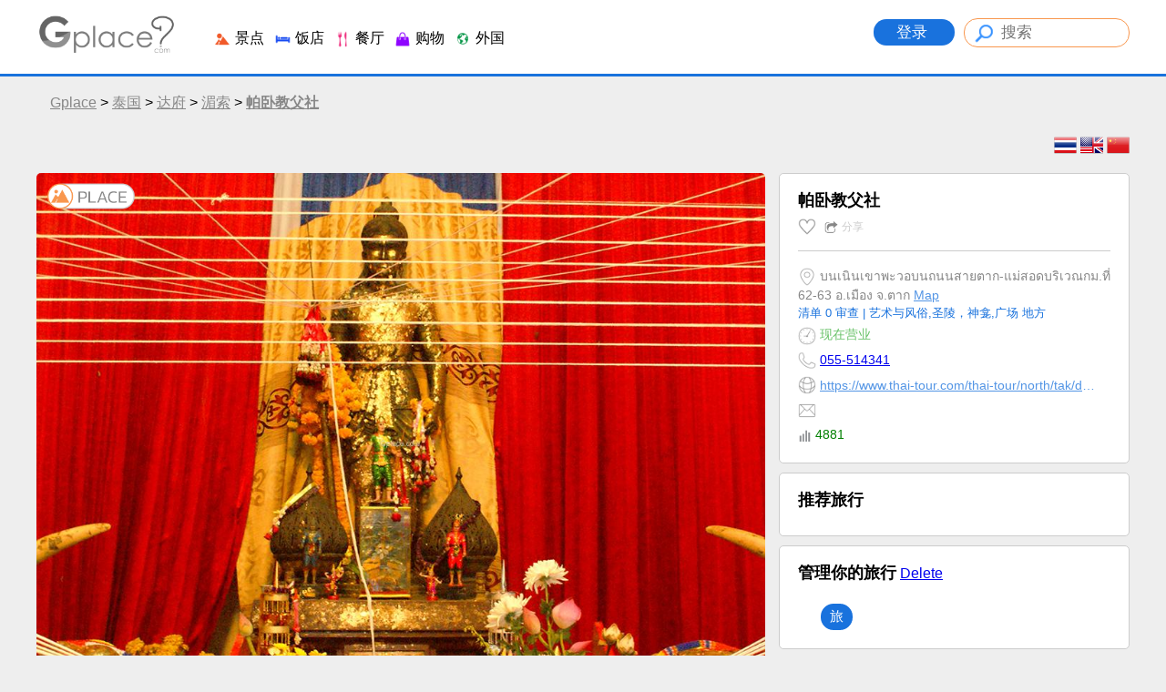

--- FILE ---
content_type: text/html
request_url: https://cn.gplace.com/1315
body_size: 73985
content:
<!DOCTYPE html PUBLIC "-//W3C//DTD XHTML 1.0 Strict//EN" "http://www.w3.org/TR/xhtml1/DTD/xhtml1-strict.dtd">
<html xmlns="http://www.w3.org/1999/xhtml" xml:lang="th" lang="th">
<head>
	
	<meta http-equiv="Content-Type" content="text/html; charset=utf-8" />
	<meta name="viewport" content="width=device-width, initial-scale=1.0, maximum-scale=1.0, user-scalable=no">
	
	<title>帕卧教父社 在来兴府</title>
	<meta name="keywords" content="帕卧教父社，节日，祭神，游行，教父">
	<meta name="description" content="帕卧教父社旅游景点">
	
	<meta name="author" content="Gplace" />
	<meta name="robots" content="index,follow" />
	<link rel="canonical" href="https://www.gplace.com/1315" />
	
	
	<meta name="fb:app_id" property="fb:app_id" content="192465927554707" />
	<meta name="og:url" property="og:url" content="https://cn.gplace.com/1315" />
	<meta name="og:title" property="og:title" content="帕卧教父社 在来兴府"/>
	<meta name="og:description" property="og:description" content="帕卧教父社旅游景点" />	
	<meta name="og:site_name" property="og:site_name" content="Gplace"/>
	<meta name="og:image" property="og:image" content="https://www.gplace.com/include/img_res/5/13/gp633fd8be4db56.jpg"/>
	
	
	<link rel="SHORTCUT ICON" href="https://www.gplace.com/include/v2/img/favicon.png">
	<link rel="stylesheet" type="text/css" href="https://www.gplace.com/include/v2/css/main.css" />
	<link rel="stylesheet" type="text/css" href="https://www.gplace.com/include/v2/css/style.css?v=" />
	<link rel="stylesheet" type="text/css" href="https://www.gplace.com/include/v2/css/jquery-ui.css" />
	<link rel="stylesheet" type="text/css" href="https://www.gplace.com/include/v2/css/jquery.fancybox.css" />
	<link rel="stylesheet" type="text/css" href="https://www.gplace.com/include/v2/css/swiper.min.css" />

	<style type="text/css">
		.detail	ul {
			list-style: disc;
			margin-left: 25px;
			margin-top: 5px;
		}
		.detail p {
			margin: 15px 0;
		}
		.detail table {
			margin: 0 auto;
		}	
		.detail table,tr,th,td {
			border: 1px solid;
		}
		.detail th,td {
			padding: 5px 7px;	
		}
		.div_tb_dt {
			overflow-x: auto;
			-webkit-overflow-scrolling: touch;
		}
		.tour_cw {
			border: 1px solid #CCC;
			background-color: #FFF;
			-webkit-border-radius: 5px;
			-moz-border-radius: 5px;
			border-radius: 5px;
			padding: 20px;
			margin-top: 10px;	
		}
		.tour_cw img{
			width:340px;
			margin-bottom: 5px;
		}
	</style>
</head>
<body>
	
	<div id="header">
	<div class="header_a">
		<div class="header_b">
			<div style="float:left;">
				<!--<img src="https://www.gplace.com/include/v2/img/ribbon_for_victims_symbol.png" class="logo"/>-->
				<a href="https://cn.gplace.com/">
					<img src="https://www.gplace.com/include/v2/img/logo_gplace.png" alt="gplace" class="logo" style="filter: grayscale(100%);"/>
				</a>
			</div>
			<div class="menu_right">
									<a class="btn_login" href="https://cn.gplace.com/loginv2" rel="nofollow">
						登录					</a>
								
				<form method="get" action="https://cn.gplace.com/search" style="display: inline-block;">
					<input type="text" class="search_head" name="s" placeholder="搜索" value=""/>
				</form>
			</div>
			<div class="clear_div_mobile"></div>
			<div class="menu_link_header show_pc" style="float:left;margin-left:40px;padding-top:5px;">
				<ul>
					<li>
						<a href="javascript:void(0)" class="menu_c" id="1">
							<img src="https://www.gplace.com/include/v2/img/icon-cat/3.png"/>
							景点						</a>
					</li>
					<li>
						<a href="javascript:void(0)" class="menu_c" id="2">
							<img src="https://www.gplace.com/include/v2/img/icon-cat/4.png"/>
							饭店						</a>
					</li>
					<li>
						<a href="javascript:void(0)" class="menu_c" id="3">
							<img src="https://www.gplace.com/include/v2/img/icon-cat/1.png"/>
							餐厅						</a>
					</li>
					<li>
						<a href="javascript:void(0)" class="menu_c" id="4">
							<img src="https://www.gplace.com/include/v2/img/icon-cat/5.png"/>
							购物						</a>
					</li>
					<li>
						<a href="javascript:void(0)" class="menu_c" id="5">
							<img src="https://www.gplace.com/include/v2/img/icon-cat/2.png"/>
							外国						</a>
					</li>
					<!--
					<li>
						<a href="https://cn.gplace.com/blog">
							<img src="https://www.gplace.com/include/v2/img/icon-cat/6.png"/>
							博客						</a>
					</li>
					-->
					<li class="placenear" style="display:none;">
						<a href="https://cn.gplace.com/placenear" class="placenearurl">
							<img src="https://www.gplace.com/include/v2/img/icon/icon_gplace_address.png"/>
							附近的地方						</a>
					</li>
				</ul>
			</div>
			<div class="menu_link_header show_mobile" style="float:left;margin-left:10px;padding-top:5px;">
				<ul>
					<li>
						<a href="javascript:void(0)" class="menu_c" id="1">
							<img src="https://www.gplace.com/include/v2/img/icon-cat/11.png" style="width: 33px;">
						</a>
					</li>
					<li>
						<a href="javascript:void(0)" class="menu_c" id="2">
							<img src="https://www.gplace.com/include/v2/img/icon-cat/22.png" style="width: 33px;">
						</a>
					</li>
					<li>
						<a href="javascript:void(0)" class="menu_c" id="3">
							<img src="https://www.gplace.com/include/v2/img/icon-cat/33.png" style="width: 33px;">
						</a>
					</li>
					<li>
						<a href="javascript:void(0)" class="menu_c" id="4">
							<img src="https://www.gplace.com/include/v2/img/icon-cat/44.png" style="width: 33px;">
						</a>
					</li>
					<li>
						<a href="javascript:void(0)" class="menu_c" id="5">
							<img src="https://www.gplace.com/include/v2/img/icon-cat/55.png" style="width: 33px;">
						</a>
					</li>
					<li>
						<a href="https://cn.gplace.com/blog">
							<img src="https://www.gplace.com/include/v2/img/icon-cat/66.png" style="width: 30px;">
						</a>
					</li>
					<li class="placenear" style="display:none;">
						<a href="https://cn.gplace.com/placenear" class="placenearurl">
							<img src="https://www.gplace.com/include/v2/img/icon/icon_gplace_address.png" style="width: 30px;">
						</a>
					</li>
					<li class="placenear" style="display:none;">
						<a href="https://cn.gplace.com/placenear" class="gasnearurl">
							<img src="https://www.gplace.com/include/v2/img/icon-cat/gas.png" style="width: 30px;">
						</a>
					</li>
				</ul>
			</div>
			
			<div class="clear"></div>
			
						<div class="menu menu-1">
				<img src="https://www.gplace.com/include/v2/img/arrowup.png" alt="" class="lang_arrowup"/>
																					<div class="item_part_cat">
							<h4>北部</h4>
							<ul>
																	<li style="float:left;"><a href="https://cn.gplace.com/p8-南奔/36" title="南奔">南奔</a></li>
																	<li style="float:left;"><a href="https://cn.gplace.com/p7-南邦府/36" title="南邦府">南邦府</a></li>
																	<li style="float:left;"><a href="https://cn.gplace.com/p5-帕/36" title="帕">帕</a></li>
																	<li style="float:left;"><a href="https://cn.gplace.com/p4-帕尧/36" title="帕尧">帕尧</a></li>
																	<li style="float:left;"><a href="https://cn.gplace.com/p37-披集/36" title="披集">披集</a></li>
																	<li style="float:left;"><a href="https://cn.gplace.com/p3-楠府/36" title="楠府">楠府</a></li>
																	<li style="float:left;"><a href="https://cn.gplace.com/p1-清莱府/36" title="清莱府">清莱府</a></li>
																	<li style="float:left;"><a href="https://cn.gplace.com/p2-清迈府/36" title="清迈府">清迈府</a></li>
																	<li style="float:left;"><a href="https://cn.gplace.com/p6-湄宏顺府/36" title="湄宏顺府">湄宏顺府</a></li>
																	<li style="float:left;"><a href="https://cn.gplace.com/p29-甘烹碧府/36" title="甘烹碧府">甘烹碧府</a></li>
																	<li style="float:left;"><a href="https://cn.gplace.com/p38-皮沙努洛克省/36" title="皮沙努洛克省">皮沙努洛克省</a></li>
																	<li style="float:left;"><a href="https://cn.gplace.com/p39-碧差汶/36" title="碧差汶">碧差汶</a></li>
																	<li style="float:left;"><a href="https://cn.gplace.com/p9-程逸/36" title="程逸">程逸</a></li>
																	<li style="float:left;"><a href="https://cn.gplace.com/p45-素可泰/36" title="素可泰">素可泰</a></li>
																	<li style="float:left;"><a href="https://cn.gplace.com/p58-达府/36" title="达府">达府</a></li>
																	<li style="float:left;"><a href="https://cn.gplace.com/p33-那空沙旺/36" title="那空沙旺">那空沙旺</a></li>
															</ul>
						</div>
												<div class="item_part_cat">
							<h4>东北</h4>
							<ul>
																	<li style="float:left;"><a href="https://cn.gplace.com/p27-乌汶府/36" title="乌汶府">乌汶府</a></li>
																	<li style="float:left;"><a href="https://cn.gplace.com/p26-乌隆他尼府/36" title="乌隆他尼府">乌隆他尼府</a></li>
																	<li style="float:left;"><a href="https://cn.gplace.com/p10-加拉信/36" title="加拉信">加拉信</a></li>
																	<li style="float:left;"><a href="https://cn.gplace.com/p14-呵叻/36" title="呵叻">呵叻</a></li>
																	<li style="float:left;"><a href="https://cn.gplace.com/p23-四色菊/36" title="四色菊">四色菊</a></li>
																	<li style="float:left;"><a href="https://cn.gplace.com/p11-孔敬/36" title="孔敬">孔敬</a></li>
																	<li style="float:left;"><a href="https://cn.gplace.com/p28-安纳乍能府/36" title="安纳乍能府">安纳乍能府</a></li>
																	<li style="float:left;"><a href="https://cn.gplace.com/p24-廊开府/36" title="廊开府">廊开府</a></li>
																	<li style="float:left;"><a href="https://cn.gplace.com/p25-廊磨喃蒲府/36" title="廊磨喃蒲府">廊磨喃蒲府</a></li>
																	<li style="float:left;"><a href="https://cn.gplace.com/p15-武里南/36" title="武里南">武里南</a></li>
																	<li style="float:left;"><a href="https://cn.gplace.com/p77-汶干府/36" title="汶干府">汶干府</a></li>
																	<li style="float:left;"><a href="https://cn.gplace.com/p21-沙功那空/36" title="沙功那空">沙功那空</a></li>
																	<li style="float:left;"><a href="https://cn.gplace.com/p12-猜也蓬/36" title="猜也蓬">猜也蓬</a></li>
																	<li style="float:left;"><a href="https://cn.gplace.com/p16-玛哈沙拉堪/36" title="玛哈沙拉堪">玛哈沙拉堪</a></li>
																	<li style="float:left;"><a href="https://cn.gplace.com/p18-益梭通/36" title="益梭通">益梭通</a></li>
																	<li style="float:left;"><a href="https://cn.gplace.com/p22-素林府/36" title="素林府">素林府</a></li>
																	<li style="float:left;"><a href="https://cn.gplace.com/p19-罗逸/36" title="罗逸">罗逸</a></li>
																	<li style="float:left;"><a href="https://cn.gplace.com/p17-莫拉限/36" title="莫拉限">莫拉限</a></li>
																	<li style="float:left;"><a href="https://cn.gplace.com/p13-那空帕农/36" title="那空帕农">那空帕农</a></li>
																	<li style="float:left;"><a href="https://cn.gplace.com/p20-黎府/36" title="黎府">黎府</a></li>
															</ul>
						</div>
												<div class="item_part_cat">
							<h4>中部</h4>
							<ul>
																	<li style="float:left;"><a href="https://cn.gplace.com/p49-乌泰他尼府/36" title="乌泰他尼府">乌泰他尼府</a></li>
																	<li style="float:left;"><a href="https://cn.gplace.com/p59-佛丕府/36" title="佛丕府">佛丕府</a></li>
																	<li style="float:left;"><a href="https://cn.gplace.com/p32-佛统/36" title="佛统">佛统</a></li>
																	<li style="float:left;"><a href="https://cn.gplace.com/p44-信武里府/36" title="信武里府">信武里府</a></li>
																	<li style="float:left;"><a href="https://cn.gplace.com/p51-北柳府/36" title="北柳府">北柳府</a></li>
																	<li style="float:left;"><a href="https://cn.gplace.com/p41-北榄府/36" title="北榄府">北榄府</a></li>
																	<li style="float:left;"><a href="https://cn.gplace.com/p57-北碧府/36" title="北碧府">北碧府</a></li>
																	<li style="float:left;"><a href="https://cn.gplace.com/p40-华富里/36" title="华富里">华富里</a></li>
																	<li style="float:left;"><a href="https://cn.gplace.com/p60-叻丕府/36" title="叻丕府">叻丕府</a></li>
																	<li style="float:left;"><a href="https://cn.gplace.com/p42-夜功府/36" title="夜功府">夜功府</a></li>
																	<li style="float:left;"><a href="https://cn.gplace.com/p36-大城府/36" title="大城府">大城府</a></li>
																	<li style="float:left;"><a href="https://cn.gplace.com/p35-巴吞他尼/36" title="巴吞他尼">巴吞他尼</a></li>
																	<li style="float:left;"><a href="https://cn.gplace.com/p54-巴真府/36" title="巴真府">巴真府</a></li>
																	<li style="float:left;"><a href="https://cn.gplace.com/p34-暖武里/36" title="暖武里">暖武里</a></li>
																	<li style="float:left;"><a href="https://cn.gplace.com/p76-曼谷/36" title="曼谷">曼谷</a></li>
																	<li style="float:left;"><a href="https://cn.gplace.com/p47-沙拉武里府/36" title="沙拉武里府">沙拉武里府</a></li>
																	<li style="float:left;"><a href="https://cn.gplace.com/p56-沙缴府/36" title="沙缴府">沙缴府</a></li>
																	<li style="float:left;"><a href="https://cn.gplace.com/p30-猜纳府/36" title="猜纳府">猜纳府</a></li>
																	<li style="float:left;"><a href="https://cn.gplace.com/p61-班武里府/36" title="班武里府">班武里府</a></li>
																	<li style="float:left;"><a href="https://cn.gplace.com/p46-素攀武里府/36" title="素攀武里府">素攀武里府</a></li>
																	<li style="float:left;"><a href="https://cn.gplace.com/p48-红统府/36" title="红统府">红统府</a></li>
																	<li style="float:left;"><a href="https://cn.gplace.com/p31-那空那育/36" title="那空那育">那空那育</a></li>
																	<li style="float:left;"><a href="https://cn.gplace.com/p43-龙仔厝府/36" title="龙仔厝府">龙仔厝府</a></li>
															</ul>
						</div>
												<div class="item_part_cat">
							<h4>东部</h4>
							<ul>
																	<li style="float:left;"><a href="https://cn.gplace.com/p50-尖竹汶府/36" title="尖竹汶府">尖竹汶府</a></li>
																	<li style="float:left;"><a href="https://cn.gplace.com/p52-春武里府/36" title="春武里府">春武里府</a></li>
																	<li style="float:left;"><a href="https://cn.gplace.com/p55-罗勇府/36" title="罗勇府">罗勇府</a></li>
																	<li style="float:left;"><a href="https://cn.gplace.com/p53-达叻府/36" title="达叻府">达叻府</a></li>
															</ul>
						</div>
												<div class="item_part_cat">
							<h4>南部</h4>
							<ul>
																	<li style="float:left;"><a href="https://cn.gplace.com/p69-博他仑府/36" title="博他仑府">博他仑府</a></li>
																	<li style="float:left;"><a href="https://cn.gplace.com/p73-宋卡府/36" title="宋卡府">宋卡府</a></li>
																	<li style="float:left;"><a href="https://cn.gplace.com/p67-巴达尼府/36" title="巴达尼府">巴达尼府</a></li>
																	<li style="float:left;"><a href="https://cn.gplace.com/p75-惹拉府/36" title="惹拉府">惹拉府</a></li>
																	<li style="float:left;"><a href="https://cn.gplace.com/p71-拉廊/36" title="拉廊">拉廊</a></li>
																	<li style="float:left;"><a href="https://cn.gplace.com/p68-攀牙府/36" title="攀牙府">攀牙府</a></li>
																	<li style="float:left;"><a href="https://cn.gplace.com/p63-春蓬府/36" title="春蓬府">春蓬府</a></li>
																	<li style="float:left;"><a href="https://cn.gplace.com/p70-普吉/36" title="普吉">普吉</a></li>
																	<li style="float:left;"><a href="https://cn.gplace.com/p72-沙敦/36" title="沙敦">沙敦</a></li>
																	<li style="float:left;"><a href="https://cn.gplace.com/p65-洛坤府/36" title="洛坤府">洛坤府</a></li>
																	<li style="float:left;"><a href="https://cn.gplace.com/p62-甲米府/36" title="甲米府">甲米府</a></li>
																	<li style="float:left;"><a href="https://cn.gplace.com/p74-素叻他尼府/36" title="素叻他尼府">素叻他尼府</a></li>
																	<li style="float:left;"><a href="https://cn.gplace.com/p64-董里府/36" title="董里府">董里府</a></li>
																	<li style="float:left;"><a href="https://cn.gplace.com/p66-那拉提瓦府/36" title="那拉提瓦府">那拉提瓦府</a></li>
															</ul>
						</div>
																			<div class="clear"></div>
			</div>
						<div class="menu menu-2">
				<img src="https://www.gplace.com/include/v2/img/arrowup.png" alt="" class="lang_arrowup"/>
																					<div class="item_part_cat">
							<h4>北部</h4>
							<ul>
																	<li style="float:left;"><a href="https://cn.gplace.com/p8-南奔/37" title="南奔">南奔</a></li>
																	<li style="float:left;"><a href="https://cn.gplace.com/p7-南邦府/37" title="南邦府">南邦府</a></li>
																	<li style="float:left;"><a href="https://cn.gplace.com/p5-帕/37" title="帕">帕</a></li>
																	<li style="float:left;"><a href="https://cn.gplace.com/p4-帕尧/37" title="帕尧">帕尧</a></li>
																	<li style="float:left;"><a href="https://cn.gplace.com/p37-披集/37" title="披集">披集</a></li>
																	<li style="float:left;"><a href="https://cn.gplace.com/p3-楠府/37" title="楠府">楠府</a></li>
																	<li style="float:left;"><a href="https://cn.gplace.com/p1-清莱府/37" title="清莱府">清莱府</a></li>
																	<li style="float:left;"><a href="https://cn.gplace.com/p2-清迈府/37" title="清迈府">清迈府</a></li>
																	<li style="float:left;"><a href="https://cn.gplace.com/p6-湄宏顺府/37" title="湄宏顺府">湄宏顺府</a></li>
																	<li style="float:left;"><a href="https://cn.gplace.com/p29-甘烹碧府/37" title="甘烹碧府">甘烹碧府</a></li>
																	<li style="float:left;"><a href="https://cn.gplace.com/p38-皮沙努洛克省/37" title="皮沙努洛克省">皮沙努洛克省</a></li>
																	<li style="float:left;"><a href="https://cn.gplace.com/p39-碧差汶/37" title="碧差汶">碧差汶</a></li>
																	<li style="float:left;"><a href="https://cn.gplace.com/p9-程逸/37" title="程逸">程逸</a></li>
																	<li style="float:left;"><a href="https://cn.gplace.com/p45-素可泰/37" title="素可泰">素可泰</a></li>
																	<li style="float:left;"><a href="https://cn.gplace.com/p58-达府/37" title="达府">达府</a></li>
																	<li style="float:left;"><a href="https://cn.gplace.com/p33-那空沙旺/37" title="那空沙旺">那空沙旺</a></li>
															</ul>
						</div>
												<div class="item_part_cat">
							<h4>东北</h4>
							<ul>
																	<li style="float:left;"><a href="https://cn.gplace.com/p27-乌汶府/37" title="乌汶府">乌汶府</a></li>
																	<li style="float:left;"><a href="https://cn.gplace.com/p26-乌隆他尼府/37" title="乌隆他尼府">乌隆他尼府</a></li>
																	<li style="float:left;"><a href="https://cn.gplace.com/p10-加拉信/37" title="加拉信">加拉信</a></li>
																	<li style="float:left;"><a href="https://cn.gplace.com/p14-呵叻/37" title="呵叻">呵叻</a></li>
																	<li style="float:left;"><a href="https://cn.gplace.com/p23-四色菊/37" title="四色菊">四色菊</a></li>
																	<li style="float:left;"><a href="https://cn.gplace.com/p11-孔敬/37" title="孔敬">孔敬</a></li>
																	<li style="float:left;"><a href="https://cn.gplace.com/p28-安纳乍能府/37" title="安纳乍能府">安纳乍能府</a></li>
																	<li style="float:left;"><a href="https://cn.gplace.com/p24-廊开府/37" title="廊开府">廊开府</a></li>
																	<li style="float:left;"><a href="https://cn.gplace.com/p25-廊磨喃蒲府/37" title="廊磨喃蒲府">廊磨喃蒲府</a></li>
																	<li style="float:left;"><a href="https://cn.gplace.com/p15-武里南/37" title="武里南">武里南</a></li>
																	<li style="float:left;"><a href="https://cn.gplace.com/p77-汶干府/37" title="汶干府">汶干府</a></li>
																	<li style="float:left;"><a href="https://cn.gplace.com/p21-沙功那空/37" title="沙功那空">沙功那空</a></li>
																	<li style="float:left;"><a href="https://cn.gplace.com/p12-猜也蓬/37" title="猜也蓬">猜也蓬</a></li>
																	<li style="float:left;"><a href="https://cn.gplace.com/p16-玛哈沙拉堪/37" title="玛哈沙拉堪">玛哈沙拉堪</a></li>
																	<li style="float:left;"><a href="https://cn.gplace.com/p18-益梭通/37" title="益梭通">益梭通</a></li>
																	<li style="float:left;"><a href="https://cn.gplace.com/p22-素林府/37" title="素林府">素林府</a></li>
																	<li style="float:left;"><a href="https://cn.gplace.com/p19-罗逸/37" title="罗逸">罗逸</a></li>
																	<li style="float:left;"><a href="https://cn.gplace.com/p17-莫拉限/37" title="莫拉限">莫拉限</a></li>
																	<li style="float:left;"><a href="https://cn.gplace.com/p13-那空帕农/37" title="那空帕农">那空帕农</a></li>
																	<li style="float:left;"><a href="https://cn.gplace.com/p20-黎府/37" title="黎府">黎府</a></li>
															</ul>
						</div>
												<div class="item_part_cat">
							<h4>中部</h4>
							<ul>
																	<li style="float:left;"><a href="https://cn.gplace.com/p49-乌泰他尼府/37" title="乌泰他尼府">乌泰他尼府</a></li>
																	<li style="float:left;"><a href="https://cn.gplace.com/p59-佛丕府/37" title="佛丕府">佛丕府</a></li>
																	<li style="float:left;"><a href="https://cn.gplace.com/p32-佛统/37" title="佛统">佛统</a></li>
																	<li style="float:left;"><a href="https://cn.gplace.com/p44-信武里府/37" title="信武里府">信武里府</a></li>
																	<li style="float:left;"><a href="https://cn.gplace.com/p51-北柳府/37" title="北柳府">北柳府</a></li>
																	<li style="float:left;"><a href="https://cn.gplace.com/p41-北榄府/37" title="北榄府">北榄府</a></li>
																	<li style="float:left;"><a href="https://cn.gplace.com/p57-北碧府/37" title="北碧府">北碧府</a></li>
																	<li style="float:left;"><a href="https://cn.gplace.com/p40-华富里/37" title="华富里">华富里</a></li>
																	<li style="float:left;"><a href="https://cn.gplace.com/p60-叻丕府/37" title="叻丕府">叻丕府</a></li>
																	<li style="float:left;"><a href="https://cn.gplace.com/p42-夜功府/37" title="夜功府">夜功府</a></li>
																	<li style="float:left;"><a href="https://cn.gplace.com/p36-大城府/37" title="大城府">大城府</a></li>
																	<li style="float:left;"><a href="https://cn.gplace.com/p35-巴吞他尼/37" title="巴吞他尼">巴吞他尼</a></li>
																	<li style="float:left;"><a href="https://cn.gplace.com/p54-巴真府/37" title="巴真府">巴真府</a></li>
																	<li style="float:left;"><a href="https://cn.gplace.com/p34-暖武里/37" title="暖武里">暖武里</a></li>
																	<li style="float:left;"><a href="https://cn.gplace.com/p76-曼谷/37" title="曼谷">曼谷</a></li>
																	<li style="float:left;"><a href="https://cn.gplace.com/p47-沙拉武里府/37" title="沙拉武里府">沙拉武里府</a></li>
																	<li style="float:left;"><a href="https://cn.gplace.com/p56-沙缴府/37" title="沙缴府">沙缴府</a></li>
																	<li style="float:left;"><a href="https://cn.gplace.com/p30-猜纳府/37" title="猜纳府">猜纳府</a></li>
																	<li style="float:left;"><a href="https://cn.gplace.com/p61-班武里府/37" title="班武里府">班武里府</a></li>
																	<li style="float:left;"><a href="https://cn.gplace.com/p46-素攀武里府/37" title="素攀武里府">素攀武里府</a></li>
																	<li style="float:left;"><a href="https://cn.gplace.com/p48-红统府/37" title="红统府">红统府</a></li>
																	<li style="float:left;"><a href="https://cn.gplace.com/p31-那空那育/37" title="那空那育">那空那育</a></li>
																	<li style="float:left;"><a href="https://cn.gplace.com/p43-龙仔厝府/37" title="龙仔厝府">龙仔厝府</a></li>
															</ul>
						</div>
												<div class="item_part_cat">
							<h4>东部</h4>
							<ul>
																	<li style="float:left;"><a href="https://cn.gplace.com/p50-尖竹汶府/37" title="尖竹汶府">尖竹汶府</a></li>
																	<li style="float:left;"><a href="https://cn.gplace.com/p52-春武里府/37" title="春武里府">春武里府</a></li>
																	<li style="float:left;"><a href="https://cn.gplace.com/p55-罗勇府/37" title="罗勇府">罗勇府</a></li>
																	<li style="float:left;"><a href="https://cn.gplace.com/p53-达叻府/37" title="达叻府">达叻府</a></li>
															</ul>
						</div>
												<div class="item_part_cat">
							<h4>南部</h4>
							<ul>
																	<li style="float:left;"><a href="https://cn.gplace.com/p69-博他仑府/37" title="博他仑府">博他仑府</a></li>
																	<li style="float:left;"><a href="https://cn.gplace.com/p73-宋卡府/37" title="宋卡府">宋卡府</a></li>
																	<li style="float:left;"><a href="https://cn.gplace.com/p67-巴达尼府/37" title="巴达尼府">巴达尼府</a></li>
																	<li style="float:left;"><a href="https://cn.gplace.com/p75-惹拉府/37" title="惹拉府">惹拉府</a></li>
																	<li style="float:left;"><a href="https://cn.gplace.com/p71-拉廊/37" title="拉廊">拉廊</a></li>
																	<li style="float:left;"><a href="https://cn.gplace.com/p68-攀牙府/37" title="攀牙府">攀牙府</a></li>
																	<li style="float:left;"><a href="https://cn.gplace.com/p63-春蓬府/37" title="春蓬府">春蓬府</a></li>
																	<li style="float:left;"><a href="https://cn.gplace.com/p70-普吉/37" title="普吉">普吉</a></li>
																	<li style="float:left;"><a href="https://cn.gplace.com/p72-沙敦/37" title="沙敦">沙敦</a></li>
																	<li style="float:left;"><a href="https://cn.gplace.com/p65-洛坤府/37" title="洛坤府">洛坤府</a></li>
																	<li style="float:left;"><a href="https://cn.gplace.com/p62-甲米府/37" title="甲米府">甲米府</a></li>
																	<li style="float:left;"><a href="https://cn.gplace.com/p74-素叻他尼府/37" title="素叻他尼府">素叻他尼府</a></li>
																	<li style="float:left;"><a href="https://cn.gplace.com/p64-董里府/37" title="董里府">董里府</a></li>
																	<li style="float:left;"><a href="https://cn.gplace.com/p66-那拉提瓦府/37" title="那拉提瓦府">那拉提瓦府</a></li>
															</ul>
						</div>
																			<div class="clear"></div>
			</div>
						<div class="menu menu-3">
				<img src="https://www.gplace.com/include/v2/img/arrowup.png" alt="" class="lang_arrowup"/>
																					<div class="item_part_cat">
							<h4>北部</h4>
							<ul>
																	<li style="float:left;"><a href="https://cn.gplace.com/p8-南奔/38" title="南奔">南奔</a></li>
																	<li style="float:left;"><a href="https://cn.gplace.com/p7-南邦府/38" title="南邦府">南邦府</a></li>
																	<li style="float:left;"><a href="https://cn.gplace.com/p5-帕/38" title="帕">帕</a></li>
																	<li style="float:left;"><a href="https://cn.gplace.com/p4-帕尧/38" title="帕尧">帕尧</a></li>
																	<li style="float:left;"><a href="https://cn.gplace.com/p37-披集/38" title="披集">披集</a></li>
																	<li style="float:left;"><a href="https://cn.gplace.com/p3-楠府/38" title="楠府">楠府</a></li>
																	<li style="float:left;"><a href="https://cn.gplace.com/p1-清莱府/38" title="清莱府">清莱府</a></li>
																	<li style="float:left;"><a href="https://cn.gplace.com/p2-清迈府/38" title="清迈府">清迈府</a></li>
																	<li style="float:left;"><a href="https://cn.gplace.com/p6-湄宏顺府/38" title="湄宏顺府">湄宏顺府</a></li>
																	<li style="float:left;"><a href="https://cn.gplace.com/p29-甘烹碧府/38" title="甘烹碧府">甘烹碧府</a></li>
																	<li style="float:left;"><a href="https://cn.gplace.com/p38-皮沙努洛克省/38" title="皮沙努洛克省">皮沙努洛克省</a></li>
																	<li style="float:left;"><a href="https://cn.gplace.com/p39-碧差汶/38" title="碧差汶">碧差汶</a></li>
																	<li style="float:left;"><a href="https://cn.gplace.com/p9-程逸/38" title="程逸">程逸</a></li>
																	<li style="float:left;"><a href="https://cn.gplace.com/p45-素可泰/38" title="素可泰">素可泰</a></li>
																	<li style="float:left;"><a href="https://cn.gplace.com/p58-达府/38" title="达府">达府</a></li>
																	<li style="float:left;"><a href="https://cn.gplace.com/p33-那空沙旺/38" title="那空沙旺">那空沙旺</a></li>
															</ul>
						</div>
												<div class="item_part_cat">
							<h4>东北</h4>
							<ul>
																	<li style="float:left;"><a href="https://cn.gplace.com/p27-乌汶府/38" title="乌汶府">乌汶府</a></li>
																	<li style="float:left;"><a href="https://cn.gplace.com/p26-乌隆他尼府/38" title="乌隆他尼府">乌隆他尼府</a></li>
																	<li style="float:left;"><a href="https://cn.gplace.com/p10-加拉信/38" title="加拉信">加拉信</a></li>
																	<li style="float:left;"><a href="https://cn.gplace.com/p14-呵叻/38" title="呵叻">呵叻</a></li>
																	<li style="float:left;"><a href="https://cn.gplace.com/p23-四色菊/38" title="四色菊">四色菊</a></li>
																	<li style="float:left;"><a href="https://cn.gplace.com/p11-孔敬/38" title="孔敬">孔敬</a></li>
																	<li style="float:left;"><a href="https://cn.gplace.com/p28-安纳乍能府/38" title="安纳乍能府">安纳乍能府</a></li>
																	<li style="float:left;"><a href="https://cn.gplace.com/p24-廊开府/38" title="廊开府">廊开府</a></li>
																	<li style="float:left;"><a href="https://cn.gplace.com/p25-廊磨喃蒲府/38" title="廊磨喃蒲府">廊磨喃蒲府</a></li>
																	<li style="float:left;"><a href="https://cn.gplace.com/p15-武里南/38" title="武里南">武里南</a></li>
																	<li style="float:left;"><a href="https://cn.gplace.com/p77-汶干府/38" title="汶干府">汶干府</a></li>
																	<li style="float:left;"><a href="https://cn.gplace.com/p21-沙功那空/38" title="沙功那空">沙功那空</a></li>
																	<li style="float:left;"><a href="https://cn.gplace.com/p12-猜也蓬/38" title="猜也蓬">猜也蓬</a></li>
																	<li style="float:left;"><a href="https://cn.gplace.com/p16-玛哈沙拉堪/38" title="玛哈沙拉堪">玛哈沙拉堪</a></li>
																	<li style="float:left;"><a href="https://cn.gplace.com/p18-益梭通/38" title="益梭通">益梭通</a></li>
																	<li style="float:left;"><a href="https://cn.gplace.com/p22-素林府/38" title="素林府">素林府</a></li>
																	<li style="float:left;"><a href="https://cn.gplace.com/p19-罗逸/38" title="罗逸">罗逸</a></li>
																	<li style="float:left;"><a href="https://cn.gplace.com/p17-莫拉限/38" title="莫拉限">莫拉限</a></li>
																	<li style="float:left;"><a href="https://cn.gplace.com/p13-那空帕农/38" title="那空帕农">那空帕农</a></li>
																	<li style="float:left;"><a href="https://cn.gplace.com/p20-黎府/38" title="黎府">黎府</a></li>
															</ul>
						</div>
												<div class="item_part_cat">
							<h4>中部</h4>
							<ul>
																	<li style="float:left;"><a href="https://cn.gplace.com/p49-乌泰他尼府/38" title="乌泰他尼府">乌泰他尼府</a></li>
																	<li style="float:left;"><a href="https://cn.gplace.com/p59-佛丕府/38" title="佛丕府">佛丕府</a></li>
																	<li style="float:left;"><a href="https://cn.gplace.com/p32-佛统/38" title="佛统">佛统</a></li>
																	<li style="float:left;"><a href="https://cn.gplace.com/p44-信武里府/38" title="信武里府">信武里府</a></li>
																	<li style="float:left;"><a href="https://cn.gplace.com/p51-北柳府/38" title="北柳府">北柳府</a></li>
																	<li style="float:left;"><a href="https://cn.gplace.com/p41-北榄府/38" title="北榄府">北榄府</a></li>
																	<li style="float:left;"><a href="https://cn.gplace.com/p57-北碧府/38" title="北碧府">北碧府</a></li>
																	<li style="float:left;"><a href="https://cn.gplace.com/p40-华富里/38" title="华富里">华富里</a></li>
																	<li style="float:left;"><a href="https://cn.gplace.com/p60-叻丕府/38" title="叻丕府">叻丕府</a></li>
																	<li style="float:left;"><a href="https://cn.gplace.com/p42-夜功府/38" title="夜功府">夜功府</a></li>
																	<li style="float:left;"><a href="https://cn.gplace.com/p36-大城府/38" title="大城府">大城府</a></li>
																	<li style="float:left;"><a href="https://cn.gplace.com/p35-巴吞他尼/38" title="巴吞他尼">巴吞他尼</a></li>
																	<li style="float:left;"><a href="https://cn.gplace.com/p54-巴真府/38" title="巴真府">巴真府</a></li>
																	<li style="float:left;"><a href="https://cn.gplace.com/p34-暖武里/38" title="暖武里">暖武里</a></li>
																	<li style="float:left;"><a href="https://cn.gplace.com/p76-曼谷/38" title="曼谷">曼谷</a></li>
																	<li style="float:left;"><a href="https://cn.gplace.com/p47-沙拉武里府/38" title="沙拉武里府">沙拉武里府</a></li>
																	<li style="float:left;"><a href="https://cn.gplace.com/p56-沙缴府/38" title="沙缴府">沙缴府</a></li>
																	<li style="float:left;"><a href="https://cn.gplace.com/p30-猜纳府/38" title="猜纳府">猜纳府</a></li>
																	<li style="float:left;"><a href="https://cn.gplace.com/p61-班武里府/38" title="班武里府">班武里府</a></li>
																	<li style="float:left;"><a href="https://cn.gplace.com/p46-素攀武里府/38" title="素攀武里府">素攀武里府</a></li>
																	<li style="float:left;"><a href="https://cn.gplace.com/p48-红统府/38" title="红统府">红统府</a></li>
																	<li style="float:left;"><a href="https://cn.gplace.com/p31-那空那育/38" title="那空那育">那空那育</a></li>
																	<li style="float:left;"><a href="https://cn.gplace.com/p43-龙仔厝府/38" title="龙仔厝府">龙仔厝府</a></li>
															</ul>
						</div>
												<div class="item_part_cat">
							<h4>东部</h4>
							<ul>
																	<li style="float:left;"><a href="https://cn.gplace.com/p50-尖竹汶府/38" title="尖竹汶府">尖竹汶府</a></li>
																	<li style="float:left;"><a href="https://cn.gplace.com/p52-春武里府/38" title="春武里府">春武里府</a></li>
																	<li style="float:left;"><a href="https://cn.gplace.com/p55-罗勇府/38" title="罗勇府">罗勇府</a></li>
																	<li style="float:left;"><a href="https://cn.gplace.com/p53-达叻府/38" title="达叻府">达叻府</a></li>
															</ul>
						</div>
												<div class="item_part_cat">
							<h4>南部</h4>
							<ul>
																	<li style="float:left;"><a href="https://cn.gplace.com/p69-博他仑府/38" title="博他仑府">博他仑府</a></li>
																	<li style="float:left;"><a href="https://cn.gplace.com/p73-宋卡府/38" title="宋卡府">宋卡府</a></li>
																	<li style="float:left;"><a href="https://cn.gplace.com/p67-巴达尼府/38" title="巴达尼府">巴达尼府</a></li>
																	<li style="float:left;"><a href="https://cn.gplace.com/p75-惹拉府/38" title="惹拉府">惹拉府</a></li>
																	<li style="float:left;"><a href="https://cn.gplace.com/p71-拉廊/38" title="拉廊">拉廊</a></li>
																	<li style="float:left;"><a href="https://cn.gplace.com/p68-攀牙府/38" title="攀牙府">攀牙府</a></li>
																	<li style="float:left;"><a href="https://cn.gplace.com/p63-春蓬府/38" title="春蓬府">春蓬府</a></li>
																	<li style="float:left;"><a href="https://cn.gplace.com/p70-普吉/38" title="普吉">普吉</a></li>
																	<li style="float:left;"><a href="https://cn.gplace.com/p72-沙敦/38" title="沙敦">沙敦</a></li>
																	<li style="float:left;"><a href="https://cn.gplace.com/p65-洛坤府/38" title="洛坤府">洛坤府</a></li>
																	<li style="float:left;"><a href="https://cn.gplace.com/p62-甲米府/38" title="甲米府">甲米府</a></li>
																	<li style="float:left;"><a href="https://cn.gplace.com/p74-素叻他尼府/38" title="素叻他尼府">素叻他尼府</a></li>
																	<li style="float:left;"><a href="https://cn.gplace.com/p64-董里府/38" title="董里府">董里府</a></li>
																	<li style="float:left;"><a href="https://cn.gplace.com/p66-那拉提瓦府/38" title="那拉提瓦府">那拉提瓦府</a></li>
															</ul>
						</div>
																			<div class="clear"></div>
			</div>
						<div class="menu menu-4">
				<img src="https://www.gplace.com/include/v2/img/arrowup.png" alt="" class="lang_arrowup"/>
																					<div class="item_part_cat">
							<h4>北部</h4>
							<ul>
																	<li style="float:left;"><a href="https://cn.gplace.com/p8-南奔/39" title="南奔">南奔</a></li>
																	<li style="float:left;"><a href="https://cn.gplace.com/p7-南邦府/39" title="南邦府">南邦府</a></li>
																	<li style="float:left;"><a href="https://cn.gplace.com/p5-帕/39" title="帕">帕</a></li>
																	<li style="float:left;"><a href="https://cn.gplace.com/p4-帕尧/39" title="帕尧">帕尧</a></li>
																	<li style="float:left;"><a href="https://cn.gplace.com/p37-披集/39" title="披集">披集</a></li>
																	<li style="float:left;"><a href="https://cn.gplace.com/p3-楠府/39" title="楠府">楠府</a></li>
																	<li style="float:left;"><a href="https://cn.gplace.com/p1-清莱府/39" title="清莱府">清莱府</a></li>
																	<li style="float:left;"><a href="https://cn.gplace.com/p2-清迈府/39" title="清迈府">清迈府</a></li>
																	<li style="float:left;"><a href="https://cn.gplace.com/p6-湄宏顺府/39" title="湄宏顺府">湄宏顺府</a></li>
																	<li style="float:left;"><a href="https://cn.gplace.com/p29-甘烹碧府/39" title="甘烹碧府">甘烹碧府</a></li>
																	<li style="float:left;"><a href="https://cn.gplace.com/p38-皮沙努洛克省/39" title="皮沙努洛克省">皮沙努洛克省</a></li>
																	<li style="float:left;"><a href="https://cn.gplace.com/p39-碧差汶/39" title="碧差汶">碧差汶</a></li>
																	<li style="float:left;"><a href="https://cn.gplace.com/p9-程逸/39" title="程逸">程逸</a></li>
																	<li style="float:left;"><a href="https://cn.gplace.com/p45-素可泰/39" title="素可泰">素可泰</a></li>
																	<li style="float:left;"><a href="https://cn.gplace.com/p58-达府/39" title="达府">达府</a></li>
																	<li style="float:left;"><a href="https://cn.gplace.com/p33-那空沙旺/39" title="那空沙旺">那空沙旺</a></li>
															</ul>
						</div>
												<div class="item_part_cat">
							<h4>东北</h4>
							<ul>
																	<li style="float:left;"><a href="https://cn.gplace.com/p27-乌汶府/39" title="乌汶府">乌汶府</a></li>
																	<li style="float:left;"><a href="https://cn.gplace.com/p26-乌隆他尼府/39" title="乌隆他尼府">乌隆他尼府</a></li>
																	<li style="float:left;"><a href="https://cn.gplace.com/p10-加拉信/39" title="加拉信">加拉信</a></li>
																	<li style="float:left;"><a href="https://cn.gplace.com/p14-呵叻/39" title="呵叻">呵叻</a></li>
																	<li style="float:left;"><a href="https://cn.gplace.com/p23-四色菊/39" title="四色菊">四色菊</a></li>
																	<li style="float:left;"><a href="https://cn.gplace.com/p11-孔敬/39" title="孔敬">孔敬</a></li>
																	<li style="float:left;"><a href="https://cn.gplace.com/p28-安纳乍能府/39" title="安纳乍能府">安纳乍能府</a></li>
																	<li style="float:left;"><a href="https://cn.gplace.com/p24-廊开府/39" title="廊开府">廊开府</a></li>
																	<li style="float:left;"><a href="https://cn.gplace.com/p25-廊磨喃蒲府/39" title="廊磨喃蒲府">廊磨喃蒲府</a></li>
																	<li style="float:left;"><a href="https://cn.gplace.com/p15-武里南/39" title="武里南">武里南</a></li>
																	<li style="float:left;"><a href="https://cn.gplace.com/p77-汶干府/39" title="汶干府">汶干府</a></li>
																	<li style="float:left;"><a href="https://cn.gplace.com/p21-沙功那空/39" title="沙功那空">沙功那空</a></li>
																	<li style="float:left;"><a href="https://cn.gplace.com/p12-猜也蓬/39" title="猜也蓬">猜也蓬</a></li>
																	<li style="float:left;"><a href="https://cn.gplace.com/p16-玛哈沙拉堪/39" title="玛哈沙拉堪">玛哈沙拉堪</a></li>
																	<li style="float:left;"><a href="https://cn.gplace.com/p18-益梭通/39" title="益梭通">益梭通</a></li>
																	<li style="float:left;"><a href="https://cn.gplace.com/p22-素林府/39" title="素林府">素林府</a></li>
																	<li style="float:left;"><a href="https://cn.gplace.com/p19-罗逸/39" title="罗逸">罗逸</a></li>
																	<li style="float:left;"><a href="https://cn.gplace.com/p17-莫拉限/39" title="莫拉限">莫拉限</a></li>
																	<li style="float:left;"><a href="https://cn.gplace.com/p13-那空帕农/39" title="那空帕农">那空帕农</a></li>
																	<li style="float:left;"><a href="https://cn.gplace.com/p20-黎府/39" title="黎府">黎府</a></li>
															</ul>
						</div>
												<div class="item_part_cat">
							<h4>中部</h4>
							<ul>
																	<li style="float:left;"><a href="https://cn.gplace.com/p49-乌泰他尼府/39" title="乌泰他尼府">乌泰他尼府</a></li>
																	<li style="float:left;"><a href="https://cn.gplace.com/p59-佛丕府/39" title="佛丕府">佛丕府</a></li>
																	<li style="float:left;"><a href="https://cn.gplace.com/p32-佛统/39" title="佛统">佛统</a></li>
																	<li style="float:left;"><a href="https://cn.gplace.com/p44-信武里府/39" title="信武里府">信武里府</a></li>
																	<li style="float:left;"><a href="https://cn.gplace.com/p51-北柳府/39" title="北柳府">北柳府</a></li>
																	<li style="float:left;"><a href="https://cn.gplace.com/p41-北榄府/39" title="北榄府">北榄府</a></li>
																	<li style="float:left;"><a href="https://cn.gplace.com/p57-北碧府/39" title="北碧府">北碧府</a></li>
																	<li style="float:left;"><a href="https://cn.gplace.com/p40-华富里/39" title="华富里">华富里</a></li>
																	<li style="float:left;"><a href="https://cn.gplace.com/p60-叻丕府/39" title="叻丕府">叻丕府</a></li>
																	<li style="float:left;"><a href="https://cn.gplace.com/p42-夜功府/39" title="夜功府">夜功府</a></li>
																	<li style="float:left;"><a href="https://cn.gplace.com/p36-大城府/39" title="大城府">大城府</a></li>
																	<li style="float:left;"><a href="https://cn.gplace.com/p35-巴吞他尼/39" title="巴吞他尼">巴吞他尼</a></li>
																	<li style="float:left;"><a href="https://cn.gplace.com/p54-巴真府/39" title="巴真府">巴真府</a></li>
																	<li style="float:left;"><a href="https://cn.gplace.com/p34-暖武里/39" title="暖武里">暖武里</a></li>
																	<li style="float:left;"><a href="https://cn.gplace.com/p76-曼谷/39" title="曼谷">曼谷</a></li>
																	<li style="float:left;"><a href="https://cn.gplace.com/p47-沙拉武里府/39" title="沙拉武里府">沙拉武里府</a></li>
																	<li style="float:left;"><a href="https://cn.gplace.com/p56-沙缴府/39" title="沙缴府">沙缴府</a></li>
																	<li style="float:left;"><a href="https://cn.gplace.com/p30-猜纳府/39" title="猜纳府">猜纳府</a></li>
																	<li style="float:left;"><a href="https://cn.gplace.com/p61-班武里府/39" title="班武里府">班武里府</a></li>
																	<li style="float:left;"><a href="https://cn.gplace.com/p46-素攀武里府/39" title="素攀武里府">素攀武里府</a></li>
																	<li style="float:left;"><a href="https://cn.gplace.com/p48-红统府/39" title="红统府">红统府</a></li>
																	<li style="float:left;"><a href="https://cn.gplace.com/p31-那空那育/39" title="那空那育">那空那育</a></li>
																	<li style="float:left;"><a href="https://cn.gplace.com/p43-龙仔厝府/39" title="龙仔厝府">龙仔厝府</a></li>
															</ul>
						</div>
												<div class="item_part_cat">
							<h4>东部</h4>
							<ul>
																	<li style="float:left;"><a href="https://cn.gplace.com/p50-尖竹汶府/39" title="尖竹汶府">尖竹汶府</a></li>
																	<li style="float:left;"><a href="https://cn.gplace.com/p52-春武里府/39" title="春武里府">春武里府</a></li>
																	<li style="float:left;"><a href="https://cn.gplace.com/p55-罗勇府/39" title="罗勇府">罗勇府</a></li>
																	<li style="float:left;"><a href="https://cn.gplace.com/p53-达叻府/39" title="达叻府">达叻府</a></li>
															</ul>
						</div>
												<div class="item_part_cat">
							<h4>南部</h4>
							<ul>
																	<li style="float:left;"><a href="https://cn.gplace.com/p69-博他仑府/39" title="博他仑府">博他仑府</a></li>
																	<li style="float:left;"><a href="https://cn.gplace.com/p73-宋卡府/39" title="宋卡府">宋卡府</a></li>
																	<li style="float:left;"><a href="https://cn.gplace.com/p67-巴达尼府/39" title="巴达尼府">巴达尼府</a></li>
																	<li style="float:left;"><a href="https://cn.gplace.com/p75-惹拉府/39" title="惹拉府">惹拉府</a></li>
																	<li style="float:left;"><a href="https://cn.gplace.com/p71-拉廊/39" title="拉廊">拉廊</a></li>
																	<li style="float:left;"><a href="https://cn.gplace.com/p68-攀牙府/39" title="攀牙府">攀牙府</a></li>
																	<li style="float:left;"><a href="https://cn.gplace.com/p63-春蓬府/39" title="春蓬府">春蓬府</a></li>
																	<li style="float:left;"><a href="https://cn.gplace.com/p70-普吉/39" title="普吉">普吉</a></li>
																	<li style="float:left;"><a href="https://cn.gplace.com/p72-沙敦/39" title="沙敦">沙敦</a></li>
																	<li style="float:left;"><a href="https://cn.gplace.com/p65-洛坤府/39" title="洛坤府">洛坤府</a></li>
																	<li style="float:left;"><a href="https://cn.gplace.com/p62-甲米府/39" title="甲米府">甲米府</a></li>
																	<li style="float:left;"><a href="https://cn.gplace.com/p74-素叻他尼府/39" title="素叻他尼府">素叻他尼府</a></li>
																	<li style="float:left;"><a href="https://cn.gplace.com/p64-董里府/39" title="董里府">董里府</a></li>
																	<li style="float:left;"><a href="https://cn.gplace.com/p66-那拉提瓦府/39" title="那拉提瓦府">那拉提瓦府</a></li>
															</ul>
						</div>
																			<div class="clear"></div>
			</div>
						<div class="menu menu-5">
				<img src="https://www.gplace.com/include/v2/img/arrowup.png" alt="" class="lang_arrowup"/>
				<div class="item_country" style="line-height: 1.5;">
					<a href="https://cn.gplace.com/" title="泰国" rel="泰国">泰国</a>
					<a href="https://cn.gplace.com/switzerland" title="瑞士" rel="瑞士">瑞士</a>
					<a href="https://cn.gplace.com/korea" title="韩国" rel="韩国">韩国</a>
					<a href="https://cn.gplace.com/laos" title="老挝" rel="老挝">老挝</a>
					<a href="https://cn.gplace.com/myanmar" title="缅甸" rel="缅甸">缅甸</a>
					<a href="https://cn.gplace.com/america" title="美国" rel="美国">美国</a>
					<a href="https://cn.gplace.com/india" title="印度" rel="印度">印度</a>
					<a href="https://cn.gplace.com/bhutan" title="不丹" rel="不丹">不丹</a>
					<a href="https://cn.gplace.com/japan" title="日本" rel="日本">日本</a>
					<a href="https://cn.gplace.com/cambodia" title="柬埔寨" rel="柬埔寨">柬埔寨</a>
					<a href="https://cn.gplace.com/vietnam" title="越南" rel="越南">越南</a>
					<a href="https://cn.gplace.com/china" title="中国" rel="中国">中国</a>
					<a href="https://cn.gplace.com/nepal" title="尼泊尔" rel="尼泊尔">尼泊尔</a>
					<a href="https://cn.gplace.com/taiwan" title="台湾" rel="台湾">台湾</a>
					<a href="https://cn.gplace.com/malaysia" title="Malaysia" rel="Malaysia">Malaysia</a>
					<a href="https://cn.gplace.com/ireland" title="Ireland" rel="Ireland">Ireland</a>
					<a href="https://cn.gplace.com/england" title="United Kingdom" rel="United Kingdom">United Kingdom</a>
					<a href="https://cn.gplace.com/singapore" title="Singapore" rel="Singapore">Singapore</a>
				</div>
			</div>
		</div>
	</div>
</div>
<script type="text/javascript">
    var lang_sub_js = "cn";
</script>	
	<div id="content">
		<div class="breadcrumbs">
			<a href="https://cn.gplace.com/" title="Home">Gplace</a> >
			<a href="https://cn.gplace.com/thailand" title="泰国">泰国</a> >
			<a href="https://cn.gplace.com/p58-达府" title="达府">达府</a> >
			<a href="https://cn.gplace.com/d826-湄索" title="湄索">湄索</a> >
			<b><a href="https://cn.gplace.com/1315" title="帕卧教父社">帕卧教父社</a></b>
					</div>
		<div style="float:left;overflow: hidden;width: 100%;">
			<div class="fb-like" data-href="https://cn.gplace.com/1315" data-width="" data-layout="standard" data-action="like" data-size="small" data-share="true"></div>
		</div>
		<div style="float:right;" class="scroll-x">
							<a href="https://www.gplace.com/1315" alt="Language Thai" title="Thai" style="text-decoration: none;">
					<img src="https://www.gplace.com/include/images/flag/Thai.png" class="language" style="width:25px;"/>
				</a>
							<a href="https://en.gplace.com/1315" alt="Language English" title="English" style="text-decoration: none;">
					<img src="https://www.gplace.com/include/images/flag/English.png" class="language" style="width:25px;"/>
				</a>
							<a href="https://cn.gplace.com/1315" alt="Language China" title="China" style="text-decoration: none;">
					<img src="https://www.gplace.com/include/images/flag/China.png" class="language" style="width:25px;"/>
				</a>
					</div>
		<div class="clear"></div>
		<div class="page">
			<div class="page_main">
				<div class="gallery" style="min-height:50px;">
					<div style="text-align:center;position: relative;">
													<a href="https://cn.gplace.com/galv2/1315?i=0" class="fancybox fancybox.iframe">
								<img src="https://www.gplace.com/include/img_res/5/13/gp633fd8be4db56.jpg" class="img_m" alt="帕卧教父社" />
							</a>
																			<img src="https://www.gplace.com/include/v2/img/icon/icon_gplace_place.png" id="btn_place" p_name="帕卧教父社" p_id="1315"/>
											</div>
					<div class="gallery_sm">
						<!-- Swiper -->
						<div class="swiper-container swiper_gallery">
							<div class="swiper-wrapper">
																<div class="swiper-slide">
																		<a href="https://cn.gplace.com/galv2/1315?i=34589" class="fancybox fancybox.iframe">
										<img src="https://www.gplace.com/include/img_gal/5/13/gp633fd83ea9b89.jpg" alt="帕卧教父社"/>
									</a>
																	</div>
																<div class="swiper-slide">
																		<a href="https://cn.gplace.com/galv2/1315?i=34587" class="fancybox fancybox.iframe">
										<img src="https://www.gplace.com/include/img_gal/5/13/gp633fd86f5ce4b.jpg" alt="帕卧教父社"/>
									</a>
																	</div>
																<div class="swiper-slide">
																		<a href="https://cn.gplace.com/galv2/1315?i=34588" class="fancybox fancybox.iframe">
										<img src="https://www.gplace.com/include/img_gal/5/13/gp633fd890cff04.jpg" alt="帕卧教父社"/>
									</a>
																	</div>
																<div class="swiper-slide">
																		<a href="https://cn.gplace.com/galv2/1315?i=63179" class="fancybox fancybox.iframe">
										<img src="https://www.gplace.com/include/img_gal/5/13/gp633fd8f0e3ca5.jpg" alt="帕卧教父社"/>
									</a>
																	</div>
															</div>
							<div class="swiper-button-next"></div>
							<div class="swiper-button-prev"></div>
						</div>
					</div>
				</div>
				<div class="page_detail">
										<!-- <div class="calm">เป็นเจ้าของสถานที่หรือไม่?</div> -->
					<div class="clear"></div>
					<hr/>
					<h2 class="detail_h">“”</h2>
					<div class="detail">
						<p>帕卧教父社在道路上的一座小山上，<span style="font-size: 13px;">在62-63，法院是人民的尊重和美索的德</span><span style="font-size: 13px;">凯伦说，</span><span style="font-size: 13px;">他是一个</span><span style="font-size: 13px;">战士</span><span style="font-size: 13px;">。</span></p>
<p class="ordinary-output target-output"><span>纳瑞宣国王被任命为首席在母亲喝醉了的地方。</span><span>埋伏着等待敌人不跳下去。</span><span>原本神社phawo另外一边。</span><span>但是当一个新路建新球场。</span><span>如果你走了他的phawo经常出现故障或疾病如狩猎作为一种非常神圣，失去了和教父phawo战士因为他喜欢枪声。</span><span>那些通过流行的拍摄给你致敬。</span><span>否则</span><span>，</span><span>这将是一个</span><span>爆竹</span><span>或</span><span>汽车喇叭</span><span>祭</span><span class="high-light-bg">。</span></p>																									<hr>
							<p>适合全年旅游</p>											</div>
									</div>
			</div>
			
			<div id="page_sidebar">
				<div class="page_address">
					<h1>帕卧教父社</h1>
					<div class="place">
												<img src="https://www.gplace.com/include/v2/img/icon/icon_gplace_like.png" id="like_page" style="width:20px;"/>
						<span id="like_num"></span>
						<!--
						<img src="https://www.gplace.com/include/v2/img/icon/icon_gplace_save.png"/>
						<span id="add_to_favorite" p_id="1315">保存位置</span>
						-->
						<img src="https://www.gplace.com/include/v2/img/icon/icon_gplace_share.png" id="share_page"/>
						<span>分享</span>
					</div>
					<div class="clear"></div>
					<hr />
					<p class="address">
						<img src="https://www.gplace.com/include/v2/img/icon/icon_gplace_address.png"/>
						บนเนินเขาพะวอบนถนนสายตาก-แม่สอดบริเวณกม.ที่ 62-63 อ.เมือง จ.ตาก													<a href="https://cn.gplace.com/googlemap/1315" id="ggmap" title="Map 帕卧教父社">
								Map							</a>
											</p>
					<div class="rate_review">
												<span>清单 0 审查</span>
						<span>| 
						艺术与风俗,圣陵，神龛,广场 地方						</span>
											</div>
					<p class="page_con_detail">
						<img src="https://www.gplace.com/include/v2/img/icon/icon_gplace_time.png"/>
						<span style="color:#67c167;">现在营业</span>					</p>
										<p class="page_con_detail">
						<img src="https://www.gplace.com/include/v2/img/icon/icon_gplace_tel.png"/>
						<a href="tel:055-514341">055-514341</a>
					</p>
					<p class="page_con_detail">
						<img src="https://www.gplace.com/include/v2/img/icon/icon_gplace_www.png"/>
						<a href="https://www.thai-tour.com/thai-tour/north/tak/data/place/pic_phrawoa.html" class="link_ex" title="帕卧教父社" rel="nofollow">
							https://www.thai-tour.com/thai-tour/north/tak/data/place/pic_phrawoa.html						</a>
					</p>
					<p class="page_con_detail">
						<img src="https://www.gplace.com/include/v2/img/icon/icon_gplace_mail.png"/>
											</p>
					<p class="page_con_detail">
						<img src="https://www.gplace.com/include/v2/img/view.png" style="width:15px;"/>
						<span style="color:green;margin-right: 5px;">4881</span>
					</p>
				</div>
				<div class="page_trip suggest_trip">
					<h2>推荐旅行</h2>
					<ul>
											</ul>
					<div class="clear"></div>
				</div>
				<div class="manage_trip">
					<h2>管理你的旅行</h2>
					<a href="javascript:void(0)" id="clear_trip">Delete</a>
					<div style="margin-top:15px;">
						<ul id="trip_manage">
													</ul>
						<button class="save_trip">
							<a href="https://cn.gplace.com/tm?p_id=" id="linktm" onClick="showPopup(this.href);return(false);" rel="nofollow">
								旅							</a>
						</button>
					</div>
					<div class="clear"></div>
				</div>
							</div>
			
			<div class="page_main">
				<div class="page_review">
					<h4>所有评论</h4>
					<span class="count_review">(清单 0 审查)</span>
									
					
					<div class="clear_div_mobile"></div>
					<hr/>
									</div>
				
								<div class="list_show">
					<h4>附近的地方</h4>
					<div class="clear"></div>
					<div class="list_item">
						<!-- Swiper -->
						<div class="swiper-container swiper3">
							<div class="swiper-wrapper">
																<div class="swiper-slide item">
																			<img src="https://www.gplace.com/include/img_res/4/13/gp633faf421b4b6.jpg" class="itemimg" alt="惊人的山丘"/>
																		<a href="https://www.gplace.com/1324" class="item_name" title="惊人的山丘">惊人的山丘</a>
																		<img src="https://www.gplace.com/include/v2/img/star2.0.png" style="height:15px;vertical-align: middle;"/>
																		<p class="count_review">(清单 0 审查)</p>
									<p class="item_dist">距离 4.28 公里</p>
								</div>
																<div class="swiper-slide item">
																			<img src="https://www.gplace.com/include/img_res/3/13/gp5d16dcb1a8b6c.jpg" class="itemimg" alt="卡伦难民营"/>
																		<a href="https://www.gplace.com/1333" class="item_name" title="卡伦难民营">卡伦难民营</a>
																		<img src="https://www.gplace.com/include/v2/img/star2.0.png" style="height:15px;vertical-align: middle;"/>
																		<p class="count_review">(清单 0 审查)</p>
									<p class="item_dist">距离 5.05 公里</p>
								</div>
															</div>
							<div class="swiper-button-next"></div>
							<div class="swiper-button-prev"></div>
						</div>
					</div>
				</div>
								
								<div class="list_show">
					<h4>附近的酒店</h4>
					<!-- <a href="#" class="view_all">ดูทั้งหมด</a> -->
					<div class="clear"></div>
					<div class="list_item">
						<!-- Swiper -->
						<div class="swiper-container swiper2">
							<div class="swiper-wrapper">
																<div class="swiper-slide item">
																			<img src="https://www.gplace.com/include/pic_blog/20120405113124.jpg" class="itemimg" alt="周一欣丰小屋"/>
																		<a href="https://www.gplace.com/1366" class="item_name" title="周一欣丰小屋">周一欣丰小屋</a>
																		<span class="count_review">(清单 0 审查)</span>
									<p class="item_dist">距离 6.93 公里</p>
								</div>
															</div>
							<div class="swiper-button-next"></div>
							<div class="swiper-button-prev"></div>
						</div>
					</div>
				</div>
								
								
								
			</div>
		</div>
	</div>
	
	<div id="fb-root"></div>
	<script async defer crossorigin="anonymous" src="https://connect.facebook.net/th_TH/sdk.js#xfbml=1&version=v9.0&appId=192465927554707&autoLogAppEvents=1" nonce="uCBPkgoz"></script>

	<div id="footer">
	<div class="footer_a">
		<div class="footer_b">
			<div class="menu_left">
				<!--
				<a href="https://cn.gplace.com/">
					<img src="https://www.gplace.com/include/v2/img/logo_gplace.png" alt="" class="logo"/>
				</a>
				-->
				<!--
				<p style="font-size:14px;">Download App Gplace</p>
				<a href="https://play.google.com/store/apps/details?id=com.gplace.gplace" style="text-decoration: none;">
					<img src="https://www.gplace.com/include/v2/img/google-play-badge.png" style="width:100px;"/>
				</a>
				<a href="https://apps.apple.com/th/app/gplace/id1544934880" style="text-decoration: none;">
					<img src="https://www.gplace.com/include/v2/img/app-store-badge.png" style="width:100px;"/>
				</a>
				-->
			</div>
			<div class="clear_div_mobile"></div>
			<div class="menu_right footer_search">
				<form method="get" action="https://cn.gplace.com/search" style="display: inline-block;">
					<input type="text" class="search_head" name="s" placeholder="搜索" value=""/>
				</form>
			</div>
			<div class="clear"></div>
			<hr />
			<div class="menu_left">
				<ul>
					<li><a href="https://cn.gplace.com/about_us">关于我们</a></li>
					<li>|</li>
					<li><a href="https://cn.gplace.com/privacy">隐私</a></a></li>
					<li>|</li>
					<li><a href="https://cn.gplace.com/contact_us">联系我们</a></li>
					<li>|</li>
					<li><a href="https://cn.gplace.com/how_to_use">使用条款</a></li>
				</ul>
				<div class="clear"></div>
				<!--<p class="copyright">Copyright @2026Tourist Information Online Co., Ltd.</p>-->
				<p class="copyright">Copyright @2026Tourist Information Online Co., Ltd.</p>
			</div>
			<div class="menu_right flag_footer">
									<a href="https://www.gplace.com/1315" alt="Language Thai" title="Thai">
						<img src="https://www.gplace.com/include/images/flag/Thai.png" class="language"/>
					</a>
									<a href="https://en.gplace.com/1315" alt="Language English" title="English">
						<img src="https://www.gplace.com/include/images/flag/English.png" class="language"/>
					</a>
									<a href="https://cn.gplace.com/1315" alt="Language China" title="China">
						<img src="https://www.gplace.com/include/images/flag/China.png" class="language"/>
					</a>
							</div>
		</div>
	</div>
</div>

<!-- Start of StatCounter Code for Default Guide -->
<script type="text/javascript">
	var sc_project=7876511; 
	var sc_invisible=1; 
	var sc_security="2e518371"; 
</script> 
<script type="text/javascript" src="https://www.statcounter.com/counter/counter.js"></script>
<!-- End of StatCounter Code for Default Guide -->


<!-- Google analytics-->
<script type="text/javascript">
	var _gaq = _gaq || [];
  _gaq.push(['_setAccount', 'UA-35109031-1']);
  _gaq.push(['_setDomainName', 'gplace.com']);
  _gaq.push(['_trackPageview']);

  (function() {
    var ga = document.createElement('script'); ga.type = 'text/javascript'; ga.async = true;
    ga.src = ('https:' == document.location.protocol ? 'https://ssl' : 'http://www') + '.google-analytics.com/ga.js';
    var s = document.getElementsByTagName('script')[0]; s.parentNode.insertBefore(ga, s);
  })();
	
</script>

<!-- Load Facebook SDK for JavaScript -->
      <div id="fb-root"></div>
      <script>
        window.fbAsyncInit = function() {
          FB.init({
            xfbml            : true,
            version          : 'v10.0'
          });
        };

        (function(d, s, id) {
        var js, fjs = d.getElementsByTagName(s)[0];
        if (d.getElementById(id)) return;
        js = d.createElement(s); js.id = id;
        js.src = 'https://connect.facebook.net/th_TH/sdk/xfbml.customerchat.js';
        fjs.parentNode.insertBefore(js, fjs);
      }(document, 'script', 'facebook-jssdk'));</script>

      <!-- Your Chat Plugin code -->
      <div class="fb-customerchat"
        attribution="setup_tool"
        page_id="415098761857308"
  logged_in_greeting="เรื่องเที่ยว จองที่พัก จองทัวร์ สอบถามเราได้เลยน่ะคะ"
  logged_out_greeting="เรื่องเที่ยว จองที่พัก จองทัวร์ สอบถามเราได้เลยน่ะคะ">
      </div>	
	<script src="https://www.gplace.com/include/v2/js/jquery-1.12.4.min.js"></script>
	<script src="https://www.gplace.com/include/v2/js/jquery-1.12.1.ui.min.js"></script>
	<script src="https://www.gplace.com/include/v2/js/jquery.fancybox.js"></script>
	<script src="https://www.gplace.com/include/v2/js/swiper.min.js"></script>
	<script src="https://www.gplace.com/include/v2/js/gplace.js?v=1"></script>
	<script src="https://www.choowap.com/include/script/iframe.js"></script>
	
	<script type="text/javascript">
	
		$('.fancybox').fancybox({
			type: 'iframe',
			width: '1200',
			maxWidth: '100%',
			height: '710',
			scrolling: 'no',
			fitToView: false,
			autoSize: false,
			iframe: {'scrolling': 'no'},
			helpers : { 
				overlay: {
					css: {'background': 'rgba(0,0,0,.9)'}
				}
			}
		});
		

		$('.fancybox_review').fancybox({
			type: 'iframe',
			width: '950',
			maxWidth: '100%',
			height: '710',
			fitToView: false,
			autoSize: false,
			helpers : { 
				overlay: {
					css: {'background': 'rgba(0,0,0,.9)'}
				}
			}
		});

		$('#ggmap').fancybox({
			type: 'iframe',
			width: '100%',
			maxWidth: '100%',
			height: '100%',
			scrolling: 'no',
			fitToView: false,
			autoSize: false,
			helpers : { 
				overlay: {
					css: {'background': 'rgba(0,0,0,.9)'}
				}
			}
		});
		
		var swiper1 = new Swiper('.swiper1', {
			slidesPerView: 3,
			paginationClickable: true,
			nextButton: '.swiper-button-next',
			prevButton: '.swiper-button-prev',
			spaceBetween: 10,
			breakpoints: {
				// when window width is <= 640px
				640: {
					slidesPerView: 2,
					spaceBetween: 2
				}
			}
		});
		
		var swiper2 = new Swiper('.swiper2', {
			slidesPerView: 3,
			paginationClickable: true,
			nextButton: '.swiper-button-next',
			prevButton: '.swiper-button-prev',
			spaceBetween: 10,
			breakpoints: {
				// when window width is <= 640px
				640: {
					slidesPerView: 2,
					spaceBetween: 2
				}
			}
		});
		
		var swiper3 = new Swiper('.swiper3', {
			slidesPerView: 3,
			paginationClickable: true,
			nextButton: '.swiper-button-next',
			prevButton: '.swiper-button-prev',
			spaceBetween: 10,
			breakpoints: {
				// when window width is <= 640px
				640: {
					slidesPerView: 2,
					spaceBetween: 2
				}
			}
		});
		
		var swiper_gallery = new Swiper('.swiper_gallery', {
			pagination: '.swiper-pagination',
			slidesPerView: 'auto',
			nextButton: '.swiper-button-next',
			prevButton: '.swiper-button-prev',
			paginationClickable: true,
			spaceBetween: 5,
			freeMode: true,
		});
		
		var swiper_menu = new Swiper('.swiper-menu-mobile', {
			scrollbarHide: true,
			slidesPerView: 'auto',
			grabCursor: true
		});
		
		$('#like_page').click(function(){
							alert('Please login');
				return false;
					});
		
		$('#share_page').click(function(){
							alert('Please login');
				return false;
				
		});
		
		$('.review').click(function(){
			$(this).next().toggle();
		});
		
		$("#upfile").click(function () {
			$("#file").trigger('click');
		});
		
		$(function(){
			$( "#trip_manage" ).sortable({
				stop: function(event, ui) {
					
					var p_id = '';
					var p_name = '';
					var i = 1;
					$( "#trip_manage .trip_item" ).each(function() {
						$(this).children('.order').html(i);
						if(p_id == ''){
							p_id = ','+$(this).attr('p_id');
							p_name = ','+$(this).attr('p_name');
						}else{
							p_id = p_id+','+$(this).attr('p_id');
							p_name = p_name+','+$(this).attr('p_name');
						}
						i = i+1;
					});
					
					$.post("https://cn.gplace.com/manage_item_trip",{p_id: p_id,p_name: p_name,mode :'sort'});
					var linktm = 'https://cn.gplace.com/tm?p_id='+p_id.substring(1);
					$('#linktm').attr('href',linktm);
					
				}
			});
			$( "#trip_manage" ).disableSelection();
		});
		
		$('#btn_place').click(function(){
			
			var p_id = $(this).attr('p_id');
			var p_name = $(this).attr('p_name');
			var order = ($("#trip_manage .trip_item").length)+1;
			var src = $(this).attr('src');
			
			if(src=='https://www.gplace.com/include/v2/img/icon/icon_gplace_placed.png'){
				$(this).attr('src','https://www.gplace.com/include/v2/img/icon/icon_gplace_place.png');//delete
				$.post("https://cn.gplace.com/manage_item_trip",{p_id: p_id,p_name: p_name,mode :'delete'});
				$(".trip_item[p_id='"+p_id+"']").parent().remove();
				
			}else{
				$(this).attr('src','https://www.gplace.com/include/v2/img/icon/icon_gplace_placed.png');//add
				$.post("https://cn.gplace.com/manage_item_trip",{p_id: p_id,p_name: p_name,mode :'add'});
				var item_sort ='<li class="ui-state-default ui-sortable-handle">';
				item_sort+='<div class="trip_item" p_id="'+p_id+'" p_name="'+p_name+'">';
				item_sort+='<div class="order"></div>';
				item_sort+='<input type="text" value="'+p_name+'" readonly style="margin: 0 6px;"/>';
				item_sort+='<img src="https://www.gplace.com/include/v2/img/drag_sort.png" class="arrow_move" style="margin-right: 6px;"/>';
				item_sort+='<div class="trip_item_del" style="display: inline-block;width: 20px;height: 30px;text-align:right;">';
				item_sort+='<img src="https://www.gplace.com/include/v2/img/minus.png" class="delete" />';
				item_sort+='</div>';
				item_sort+='</div>';
				item_sort+='</li>';
				$('#trip_manage').append(item_sort);
				
			}

			var p_id = '';
			var p_name = '';
			var i = 1;
			$( "#trip_manage .trip_item" ).each(function() {
				$(this).children('.order').html(i);
				if(p_id == ''){
					p_id = ','+$(this).attr('p_id');
					p_name = ','+$(this).attr('p_name');
				}else{
					p_id = p_id+','+$(this).attr('p_id');
					p_name = p_name+','+$(this).attr('p_name');
				}
				i = i+1;
			});
			var linktm = 'https://cn.gplace.com/tm?p_id='+p_id.substring(1);
			$('#linktm').attr('href',linktm);
			
			
		});
		
		$( '#clear_trip' ).click(function(){
			$('#btn_place').attr('src','https://www.gplace.com/include/v2/img/icon/icon_gplace_place.png');//delete
			$.post("https://cn.gplace.com/manage_item_trip",{p_id: 1,p_name: 1,mode :'delete_all'});
			$('#trip_manage').html('');
		});
		
		$('.show_date').click(function(){
			$('.list_date_time').toggle();
		});
		
		$('.click_view_img').click(function(){
			var src = $(this).attr('src');
			var link = $(this).attr('link');
			$('.img_m').attr('src',src);
			$('.img_m').parent().attr('href',link);
		});
		
		$( '#trip_manage' ).on('click','.trip_item_del',function () {
			var p_id = $(this).parent().attr('p_id');
			var p_name = $(this).parent().attr('p_name');
			$(this).parent().parent().remove();
			
			$.post("https://cn.gplace.com/manage_item_trip",{p_id: p_id,p_name: p_name,mode :'delete'});
			
			var p_id = '';
			var p_name = '';
			var i = 1;
			$( "#trip_manage .trip_item" ).each(function() {
				$(this).children('.order').html(i);
				if(p_id == ''){
					p_id = ','+$(this).attr('p_id');
					p_name = ','+$(this).attr('p_name');
				}else{
					p_id = p_id+','+$(this).attr('p_id');
					p_name = p_name+','+$(this).attr('p_name');
				}
				i = i+1;
			});
			
			var linktm = 'https://cn.gplace.com/tm?p_id='+p_id.substring(1);
			$('#linktm').attr('href',linktm);
					
		});
		
		function showPopup(url) { 
			newwindow=window.open(url,'score','height=550,width=1050,top=50,left=120,resizable=no,scrollbars=yes'); 
			if (window.focus) {newwindow.focus()} 
		}
		
		function showPopup2(url) { 
			newwindow2=window.open(url,'score','height=500,width=800,top=130,left=400,resizable=no,scrollbars=yes'); 
			if (window.focus) {newwindow2.focus()} 
		}
		
	</script>
	
</body>
</html>	